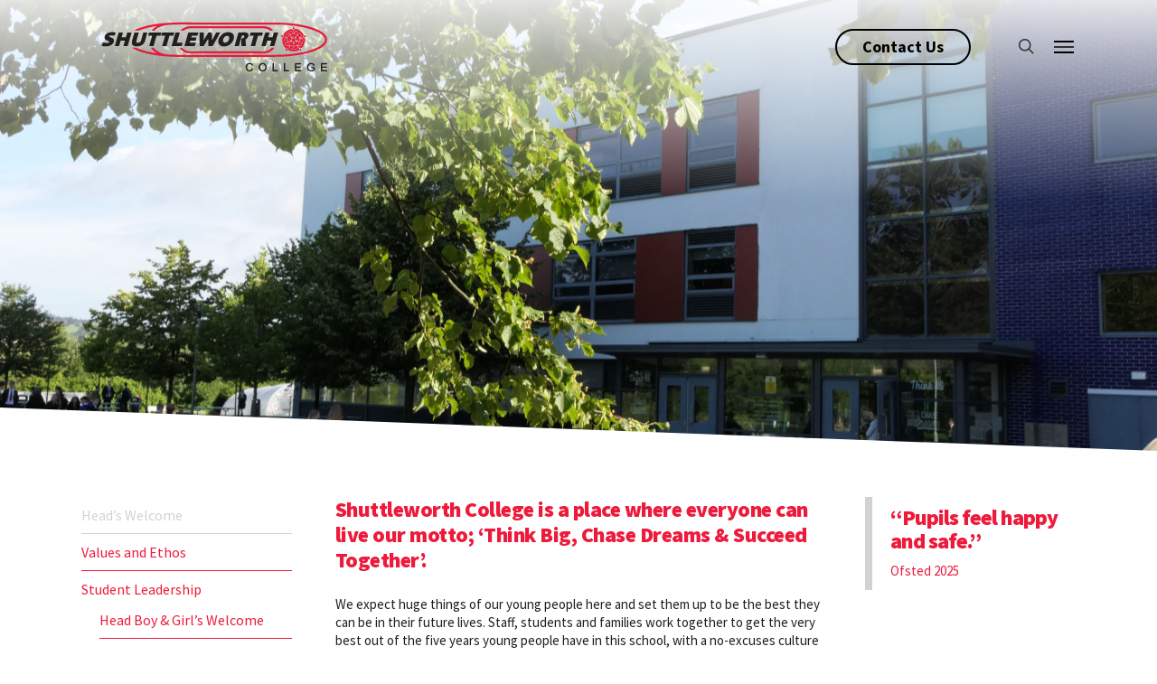

--- FILE ---
content_type: text/html; charset=UTF-8
request_url: http://shuttleworthcollege.org/welcome/
body_size: 14919
content:
<!doctype html>
<html lang="en-GB" class="no-js">
<head>
	<meta charset="UTF-8">
	<meta name="viewport" content="width=device-width, initial-scale=1, maximum-scale=1, user-scalable=0" /><title>Head&#8217;s Welcome &#8211; Shuttleworth College</title>
<meta name='robots' content='max-image-preview:large' />
<link rel='dns-prefetch' href='//fonts.googleapis.com' />
<link rel="alternate" type="application/rss+xml" title="Shuttleworth College &raquo; Feed" href="https://shuttleworthcollege.org/feed/" />
<link rel="alternate" type="application/rss+xml" title="Shuttleworth College &raquo; Comments Feed" href="https://shuttleworthcollege.org/comments/feed/" />
<link rel="alternate" type="text/calendar" title="Shuttleworth College &raquo; iCal Feed" href="https://shuttleworthcollege.org/events/?ical=1" />
<script type="text/javascript">
/* <![CDATA[ */
window._wpemojiSettings = {"baseUrl":"https:\/\/s.w.org\/images\/core\/emoji\/15.0.3\/72x72\/","ext":".png","svgUrl":"https:\/\/s.w.org\/images\/core\/emoji\/15.0.3\/svg\/","svgExt":".svg","source":{"concatemoji":"http:\/\/shuttleworthcollege.org\/wp-includes\/js\/wp-emoji-release.min.js?ver=6.5.7"}};
/*! This file is auto-generated */
!function(i,n){var o,s,e;function c(e){try{var t={supportTests:e,timestamp:(new Date).valueOf()};sessionStorage.setItem(o,JSON.stringify(t))}catch(e){}}function p(e,t,n){e.clearRect(0,0,e.canvas.width,e.canvas.height),e.fillText(t,0,0);var t=new Uint32Array(e.getImageData(0,0,e.canvas.width,e.canvas.height).data),r=(e.clearRect(0,0,e.canvas.width,e.canvas.height),e.fillText(n,0,0),new Uint32Array(e.getImageData(0,0,e.canvas.width,e.canvas.height).data));return t.every(function(e,t){return e===r[t]})}function u(e,t,n){switch(t){case"flag":return n(e,"\ud83c\udff3\ufe0f\u200d\u26a7\ufe0f","\ud83c\udff3\ufe0f\u200b\u26a7\ufe0f")?!1:!n(e,"\ud83c\uddfa\ud83c\uddf3","\ud83c\uddfa\u200b\ud83c\uddf3")&&!n(e,"\ud83c\udff4\udb40\udc67\udb40\udc62\udb40\udc65\udb40\udc6e\udb40\udc67\udb40\udc7f","\ud83c\udff4\u200b\udb40\udc67\u200b\udb40\udc62\u200b\udb40\udc65\u200b\udb40\udc6e\u200b\udb40\udc67\u200b\udb40\udc7f");case"emoji":return!n(e,"\ud83d\udc26\u200d\u2b1b","\ud83d\udc26\u200b\u2b1b")}return!1}function f(e,t,n){var r="undefined"!=typeof WorkerGlobalScope&&self instanceof WorkerGlobalScope?new OffscreenCanvas(300,150):i.createElement("canvas"),a=r.getContext("2d",{willReadFrequently:!0}),o=(a.textBaseline="top",a.font="600 32px Arial",{});return e.forEach(function(e){o[e]=t(a,e,n)}),o}function t(e){var t=i.createElement("script");t.src=e,t.defer=!0,i.head.appendChild(t)}"undefined"!=typeof Promise&&(o="wpEmojiSettingsSupports",s=["flag","emoji"],n.supports={everything:!0,everythingExceptFlag:!0},e=new Promise(function(e){i.addEventListener("DOMContentLoaded",e,{once:!0})}),new Promise(function(t){var n=function(){try{var e=JSON.parse(sessionStorage.getItem(o));if("object"==typeof e&&"number"==typeof e.timestamp&&(new Date).valueOf()<e.timestamp+604800&&"object"==typeof e.supportTests)return e.supportTests}catch(e){}return null}();if(!n){if("undefined"!=typeof Worker&&"undefined"!=typeof OffscreenCanvas&&"undefined"!=typeof URL&&URL.createObjectURL&&"undefined"!=typeof Blob)try{var e="postMessage("+f.toString()+"("+[JSON.stringify(s),u.toString(),p.toString()].join(",")+"));",r=new Blob([e],{type:"text/javascript"}),a=new Worker(URL.createObjectURL(r),{name:"wpTestEmojiSupports"});return void(a.onmessage=function(e){c(n=e.data),a.terminate(),t(n)})}catch(e){}c(n=f(s,u,p))}t(n)}).then(function(e){for(var t in e)n.supports[t]=e[t],n.supports.everything=n.supports.everything&&n.supports[t],"flag"!==t&&(n.supports.everythingExceptFlag=n.supports.everythingExceptFlag&&n.supports[t]);n.supports.everythingExceptFlag=n.supports.everythingExceptFlag&&!n.supports.flag,n.DOMReady=!1,n.readyCallback=function(){n.DOMReady=!0}}).then(function(){return e}).then(function(){var e;n.supports.everything||(n.readyCallback(),(e=n.source||{}).concatemoji?t(e.concatemoji):e.wpemoji&&e.twemoji&&(t(e.twemoji),t(e.wpemoji)))}))}((window,document),window._wpemojiSettings);
/* ]]> */
</script>
<style id='wp-emoji-styles-inline-css' type='text/css'>

	img.wp-smiley, img.emoji {
		display: inline !important;
		border: none !important;
		box-shadow: none !important;
		height: 1em !important;
		width: 1em !important;
		margin: 0 0.07em !important;
		vertical-align: -0.1em !important;
		background: none !important;
		padding: 0 !important;
	}
</style>
<link rel='stylesheet' id='wp-block-library-css' href='http://shuttleworthcollege.org/wp-includes/css/dist/block-library/style.min.css?ver=6.5.7' type='text/css' media='all' />
<link rel='stylesheet' id='awsm-ead-public-css' href='http://shuttleworthcollege.org/wp-content/plugins/embed-any-document/css/embed-public.min.css?ver=2.7.7' type='text/css' media='all' />
<style id='classic-theme-styles-inline-css' type='text/css'>
/*! This file is auto-generated */
.wp-block-button__link{color:#fff;background-color:#32373c;border-radius:9999px;box-shadow:none;text-decoration:none;padding:calc(.667em + 2px) calc(1.333em + 2px);font-size:1.125em}.wp-block-file__button{background:#32373c;color:#fff;text-decoration:none}
</style>
<style id='global-styles-inline-css' type='text/css'>
body{--wp--preset--color--black: #000000;--wp--preset--color--cyan-bluish-gray: #abb8c3;--wp--preset--color--white: #ffffff;--wp--preset--color--pale-pink: #f78da7;--wp--preset--color--vivid-red: #cf2e2e;--wp--preset--color--luminous-vivid-orange: #ff6900;--wp--preset--color--luminous-vivid-amber: #fcb900;--wp--preset--color--light-green-cyan: #7bdcb5;--wp--preset--color--vivid-green-cyan: #00d084;--wp--preset--color--pale-cyan-blue: #8ed1fc;--wp--preset--color--vivid-cyan-blue: #0693e3;--wp--preset--color--vivid-purple: #9b51e0;--wp--preset--gradient--vivid-cyan-blue-to-vivid-purple: linear-gradient(135deg,rgba(6,147,227,1) 0%,rgb(155,81,224) 100%);--wp--preset--gradient--light-green-cyan-to-vivid-green-cyan: linear-gradient(135deg,rgb(122,220,180) 0%,rgb(0,208,130) 100%);--wp--preset--gradient--luminous-vivid-amber-to-luminous-vivid-orange: linear-gradient(135deg,rgba(252,185,0,1) 0%,rgba(255,105,0,1) 100%);--wp--preset--gradient--luminous-vivid-orange-to-vivid-red: linear-gradient(135deg,rgba(255,105,0,1) 0%,rgb(207,46,46) 100%);--wp--preset--gradient--very-light-gray-to-cyan-bluish-gray: linear-gradient(135deg,rgb(238,238,238) 0%,rgb(169,184,195) 100%);--wp--preset--gradient--cool-to-warm-spectrum: linear-gradient(135deg,rgb(74,234,220) 0%,rgb(151,120,209) 20%,rgb(207,42,186) 40%,rgb(238,44,130) 60%,rgb(251,105,98) 80%,rgb(254,248,76) 100%);--wp--preset--gradient--blush-light-purple: linear-gradient(135deg,rgb(255,206,236) 0%,rgb(152,150,240) 100%);--wp--preset--gradient--blush-bordeaux: linear-gradient(135deg,rgb(254,205,165) 0%,rgb(254,45,45) 50%,rgb(107,0,62) 100%);--wp--preset--gradient--luminous-dusk: linear-gradient(135deg,rgb(255,203,112) 0%,rgb(199,81,192) 50%,rgb(65,88,208) 100%);--wp--preset--gradient--pale-ocean: linear-gradient(135deg,rgb(255,245,203) 0%,rgb(182,227,212) 50%,rgb(51,167,181) 100%);--wp--preset--gradient--electric-grass: linear-gradient(135deg,rgb(202,248,128) 0%,rgb(113,206,126) 100%);--wp--preset--gradient--midnight: linear-gradient(135deg,rgb(2,3,129) 0%,rgb(40,116,252) 100%);--wp--preset--font-size--small: 13px;--wp--preset--font-size--medium: 20px;--wp--preset--font-size--large: 36px;--wp--preset--font-size--x-large: 42px;--wp--preset--spacing--20: 0.44rem;--wp--preset--spacing--30: 0.67rem;--wp--preset--spacing--40: 1rem;--wp--preset--spacing--50: 1.5rem;--wp--preset--spacing--60: 2.25rem;--wp--preset--spacing--70: 3.38rem;--wp--preset--spacing--80: 5.06rem;--wp--preset--shadow--natural: 6px 6px 9px rgba(0, 0, 0, 0.2);--wp--preset--shadow--deep: 12px 12px 50px rgba(0, 0, 0, 0.4);--wp--preset--shadow--sharp: 6px 6px 0px rgba(0, 0, 0, 0.2);--wp--preset--shadow--outlined: 6px 6px 0px -3px rgba(255, 255, 255, 1), 6px 6px rgba(0, 0, 0, 1);--wp--preset--shadow--crisp: 6px 6px 0px rgba(0, 0, 0, 1);}:where(.is-layout-flex){gap: 0.5em;}:where(.is-layout-grid){gap: 0.5em;}body .is-layout-flex{display: flex;}body .is-layout-flex{flex-wrap: wrap;align-items: center;}body .is-layout-flex > *{margin: 0;}body .is-layout-grid{display: grid;}body .is-layout-grid > *{margin: 0;}:where(.wp-block-columns.is-layout-flex){gap: 2em;}:where(.wp-block-columns.is-layout-grid){gap: 2em;}:where(.wp-block-post-template.is-layout-flex){gap: 1.25em;}:where(.wp-block-post-template.is-layout-grid){gap: 1.25em;}.has-black-color{color: var(--wp--preset--color--black) !important;}.has-cyan-bluish-gray-color{color: var(--wp--preset--color--cyan-bluish-gray) !important;}.has-white-color{color: var(--wp--preset--color--white) !important;}.has-pale-pink-color{color: var(--wp--preset--color--pale-pink) !important;}.has-vivid-red-color{color: var(--wp--preset--color--vivid-red) !important;}.has-luminous-vivid-orange-color{color: var(--wp--preset--color--luminous-vivid-orange) !important;}.has-luminous-vivid-amber-color{color: var(--wp--preset--color--luminous-vivid-amber) !important;}.has-light-green-cyan-color{color: var(--wp--preset--color--light-green-cyan) !important;}.has-vivid-green-cyan-color{color: var(--wp--preset--color--vivid-green-cyan) !important;}.has-pale-cyan-blue-color{color: var(--wp--preset--color--pale-cyan-blue) !important;}.has-vivid-cyan-blue-color{color: var(--wp--preset--color--vivid-cyan-blue) !important;}.has-vivid-purple-color{color: var(--wp--preset--color--vivid-purple) !important;}.has-black-background-color{background-color: var(--wp--preset--color--black) !important;}.has-cyan-bluish-gray-background-color{background-color: var(--wp--preset--color--cyan-bluish-gray) !important;}.has-white-background-color{background-color: var(--wp--preset--color--white) !important;}.has-pale-pink-background-color{background-color: var(--wp--preset--color--pale-pink) !important;}.has-vivid-red-background-color{background-color: var(--wp--preset--color--vivid-red) !important;}.has-luminous-vivid-orange-background-color{background-color: var(--wp--preset--color--luminous-vivid-orange) !important;}.has-luminous-vivid-amber-background-color{background-color: var(--wp--preset--color--luminous-vivid-amber) !important;}.has-light-green-cyan-background-color{background-color: var(--wp--preset--color--light-green-cyan) !important;}.has-vivid-green-cyan-background-color{background-color: var(--wp--preset--color--vivid-green-cyan) !important;}.has-pale-cyan-blue-background-color{background-color: var(--wp--preset--color--pale-cyan-blue) !important;}.has-vivid-cyan-blue-background-color{background-color: var(--wp--preset--color--vivid-cyan-blue) !important;}.has-vivid-purple-background-color{background-color: var(--wp--preset--color--vivid-purple) !important;}.has-black-border-color{border-color: var(--wp--preset--color--black) !important;}.has-cyan-bluish-gray-border-color{border-color: var(--wp--preset--color--cyan-bluish-gray) !important;}.has-white-border-color{border-color: var(--wp--preset--color--white) !important;}.has-pale-pink-border-color{border-color: var(--wp--preset--color--pale-pink) !important;}.has-vivid-red-border-color{border-color: var(--wp--preset--color--vivid-red) !important;}.has-luminous-vivid-orange-border-color{border-color: var(--wp--preset--color--luminous-vivid-orange) !important;}.has-luminous-vivid-amber-border-color{border-color: var(--wp--preset--color--luminous-vivid-amber) !important;}.has-light-green-cyan-border-color{border-color: var(--wp--preset--color--light-green-cyan) !important;}.has-vivid-green-cyan-border-color{border-color: var(--wp--preset--color--vivid-green-cyan) !important;}.has-pale-cyan-blue-border-color{border-color: var(--wp--preset--color--pale-cyan-blue) !important;}.has-vivid-cyan-blue-border-color{border-color: var(--wp--preset--color--vivid-cyan-blue) !important;}.has-vivid-purple-border-color{border-color: var(--wp--preset--color--vivid-purple) !important;}.has-vivid-cyan-blue-to-vivid-purple-gradient-background{background: var(--wp--preset--gradient--vivid-cyan-blue-to-vivid-purple) !important;}.has-light-green-cyan-to-vivid-green-cyan-gradient-background{background: var(--wp--preset--gradient--light-green-cyan-to-vivid-green-cyan) !important;}.has-luminous-vivid-amber-to-luminous-vivid-orange-gradient-background{background: var(--wp--preset--gradient--luminous-vivid-amber-to-luminous-vivid-orange) !important;}.has-luminous-vivid-orange-to-vivid-red-gradient-background{background: var(--wp--preset--gradient--luminous-vivid-orange-to-vivid-red) !important;}.has-very-light-gray-to-cyan-bluish-gray-gradient-background{background: var(--wp--preset--gradient--very-light-gray-to-cyan-bluish-gray) !important;}.has-cool-to-warm-spectrum-gradient-background{background: var(--wp--preset--gradient--cool-to-warm-spectrum) !important;}.has-blush-light-purple-gradient-background{background: var(--wp--preset--gradient--blush-light-purple) !important;}.has-blush-bordeaux-gradient-background{background: var(--wp--preset--gradient--blush-bordeaux) !important;}.has-luminous-dusk-gradient-background{background: var(--wp--preset--gradient--luminous-dusk) !important;}.has-pale-ocean-gradient-background{background: var(--wp--preset--gradient--pale-ocean) !important;}.has-electric-grass-gradient-background{background: var(--wp--preset--gradient--electric-grass) !important;}.has-midnight-gradient-background{background: var(--wp--preset--gradient--midnight) !important;}.has-small-font-size{font-size: var(--wp--preset--font-size--small) !important;}.has-medium-font-size{font-size: var(--wp--preset--font-size--medium) !important;}.has-large-font-size{font-size: var(--wp--preset--font-size--large) !important;}.has-x-large-font-size{font-size: var(--wp--preset--font-size--x-large) !important;}
.wp-block-navigation a:where(:not(.wp-element-button)){color: inherit;}
:where(.wp-block-post-template.is-layout-flex){gap: 1.25em;}:where(.wp-block-post-template.is-layout-grid){gap: 1.25em;}
:where(.wp-block-columns.is-layout-flex){gap: 2em;}:where(.wp-block-columns.is-layout-grid){gap: 2em;}
.wp-block-pullquote{font-size: 1.5em;line-height: 1.6;}
</style>
<link rel='stylesheet' id='font-awesome-css' href='http://shuttleworthcollege.org/wp-content/themes/salient/css/font-awesome-legacy.min.css?ver=4.7.1' type='text/css' media='all' />
<link rel='stylesheet' id='parent-style-css' href='http://shuttleworthcollege.org/wp-content/themes/salient/style.css?ver=14.0.7' type='text/css' media='all' />
<link rel='stylesheet' id='salient-grid-system-css' href='http://shuttleworthcollege.org/wp-content/themes/salient/css/build/grid-system.css?ver=14.0.7' type='text/css' media='all' />
<link rel='stylesheet' id='main-styles-css' href='http://shuttleworthcollege.org/wp-content/themes/salient/css/build/style.css?ver=14.0.7' type='text/css' media='all' />
<style id='main-styles-inline-css' type='text/css'>
html body[data-header-resize="1"] .container-wrap, html body[data-header-format="left-header"][data-header-resize="0"] .container-wrap, html body[data-header-resize="0"] .container-wrap, body[data-header-format="left-header"][data-header-resize="0"] .container-wrap { padding-top: 0; } .main-content > .row > #breadcrumbs.yoast { padding: 20px 0; }
</style>
<link rel='stylesheet' id='nectar-element-testimonial-css' href='http://shuttleworthcollege.org/wp-content/themes/salient/css/build/elements/element-testimonial.css?ver=14.0.7' type='text/css' media='all' />
<link rel='stylesheet' id='nectar-basic-events-calendar-css' href='http://shuttleworthcollege.org/wp-content/themes/salient/css/build/third-party/events-calendar.css?ver=14.0.7' type='text/css' media='all' />
<link rel='stylesheet' id='nectar_default_font_open_sans-css' href='https://fonts.googleapis.com/css?family=Open+Sans%3A300%2C400%2C600%2C700&#038;subset=latin%2Clatin-ext' type='text/css' media='all' />
<link rel='stylesheet' id='responsive-css' href='http://shuttleworthcollege.org/wp-content/themes/salient/css/build/responsive.css?ver=14.0.7' type='text/css' media='all' />
<link rel='stylesheet' id='skin-original-css' href='http://shuttleworthcollege.org/wp-content/themes/salient/css/build/skin-original.css?ver=14.0.7' type='text/css' media='all' />
<link rel='stylesheet' id='salient-wp-menu-dynamic-css' href='http://shuttleworthcollege.org/wp-content/uploads/salient/menu-dynamic.css?ver=17699' type='text/css' media='all' />
<link rel='stylesheet' id='js_composer_front-css' href='http://shuttleworthcollege.org/wp-content/plugins/js_composer_salient/assets/css/js_composer.min.css?ver=6.7.1' type='text/css' media='all' />
<link rel='stylesheet' id='dynamic-css-css' href='http://shuttleworthcollege.org/wp-content/themes/salient/css/salient-dynamic-styles.css?ver=93429' type='text/css' media='all' />
<style id='dynamic-css-inline-css' type='text/css'>
.no-rgba #header-space{display:none;}@media only screen and (max-width:999px){body #header-space[data-header-mobile-fixed="1"]{display:none;}#header-outer[data-mobile-fixed="false"]{position:absolute;}}@media only screen and (max-width:999px){body:not(.nectar-no-flex-height) #header-space[data-secondary-header-display="full"]:not([data-header-mobile-fixed="false"]){display:block!important;margin-bottom:-86px;}#header-space[data-secondary-header-display="full"][data-header-mobile-fixed="false"]{display:none;}}@media only screen and (min-width:1000px){#header-space{display:none;}.nectar-slider-wrap.first-section,.parallax_slider_outer.first-section,.full-width-content.first-section,.parallax_slider_outer.first-section .swiper-slide .content,.nectar-slider-wrap.first-section .swiper-slide .content,#page-header-bg,.nder-page-header,#page-header-wrap,.full-width-section.first-section{margin-top:0!important;}body #page-header-bg,body #page-header-wrap{height:102px;}body #search-outer{z-index:100000;}}@media only screen and (min-width:1000px){#page-header-wrap.fullscreen-header,#page-header-wrap.fullscreen-header #page-header-bg,html:not(.nectar-box-roll-loaded) .nectar-box-roll > #page-header-bg.fullscreen-header,.nectar_fullscreen_zoom_recent_projects,#nectar_fullscreen_rows:not(.afterLoaded) > div{height:100vh;}.wpb_row.vc_row-o-full-height.top-level,.wpb_row.vc_row-o-full-height.top-level > .col.span_12{min-height:100vh;}#page-header-bg[data-alignment-v="middle"] .span_6 .inner-wrap,#page-header-bg[data-alignment-v="top"] .span_6 .inner-wrap{padding-top:101px;}.nectar-slider-wrap[data-fullscreen="true"]:not(.loaded),.nectar-slider-wrap[data-fullscreen="true"]:not(.loaded) .swiper-container{height:calc(100vh + 2px)!important;}.admin-bar .nectar-slider-wrap[data-fullscreen="true"]:not(.loaded),.admin-bar .nectar-slider-wrap[data-fullscreen="true"]:not(.loaded) .swiper-container{height:calc(100vh - 30px)!important;}}@media only screen and (max-width:999px){#page-header-bg[data-alignment-v="middle"]:not(.fullscreen-header) .span_6 .inner-wrap,#page-header-bg[data-alignment-v="top"] .span_6 .inner-wrap{padding-top:85px;}.vc_row.top-level.full-width-section:not(.full-width-ns) > .span_12,#page-header-bg[data-alignment-v="bottom"] .span_6 .inner-wrap{padding-top:60px;}}@media only screen and (max-width:690px){.vc_row.top-level.full-width-section:not(.full-width-ns) > .span_12{padding-top:85px;}.vc_row.top-level.full-width-content .nectar-recent-posts-single_featured .recent-post-container > .inner-wrap{padding-top:60px;}}@media only screen and (max-width:999px){.full-width-ns .nectar-slider-wrap .swiper-slide[data-y-pos="middle"] .content,.full-width-ns .nectar-slider-wrap .swiper-slide[data-y-pos="top"] .content{padding-top:30px;}}@media only screen and (max-width:999px){.using-mobile-browser #nectar_fullscreen_rows:not(.afterLoaded):not([data-mobile-disable="on"]) > div{height:calc(100vh - 76px);}.using-mobile-browser .wpb_row.vc_row-o-full-height.top-level,.using-mobile-browser .wpb_row.vc_row-o-full-height.top-level > .col.span_12,[data-permanent-transparent="1"].using-mobile-browser .wpb_row.vc_row-o-full-height.top-level,[data-permanent-transparent="1"].using-mobile-browser .wpb_row.vc_row-o-full-height.top-level > .col.span_12{min-height:calc(100vh - 76px);}html:not(.nectar-box-roll-loaded) .nectar-box-roll > #page-header-bg.fullscreen-header,.nectar_fullscreen_zoom_recent_projects,.nectar-slider-wrap[data-fullscreen="true"]:not(.loaded),.nectar-slider-wrap[data-fullscreen="true"]:not(.loaded) .swiper-container,#nectar_fullscreen_rows:not(.afterLoaded):not([data-mobile-disable="on"]) > div{height:calc(100vh - 1px);}.wpb_row.vc_row-o-full-height.top-level,.wpb_row.vc_row-o-full-height.top-level > .col.span_12{min-height:calc(100vh - 1px);}body[data-transparent-header="false"] #ajax-content-wrap.no-scroll{min-height:calc(100vh - 1px);height:calc(100vh - 1px);}}.nectar-shape-divider-wrap{position:absolute;top:auto;bottom:0;left:0;right:0;width:100%;height:150px;z-index:3;transform:translateZ(0);}.post-area.span_9 .nectar-shape-divider-wrap{overflow:hidden;}.nectar-shape-divider-wrap[data-front="true"]{z-index:50;}.nectar-shape-divider-wrap[data-style="waves_opacity"] svg path:first-child{opacity:0.6;}.nectar-shape-divider-wrap[data-style="curve_opacity"] svg path:nth-child(1),.nectar-shape-divider-wrap[data-style="waves_opacity_alt"] svg path:nth-child(1){opacity:0.15;}.nectar-shape-divider-wrap[data-style="curve_opacity"] svg path:nth-child(2),.nectar-shape-divider-wrap[data-style="waves_opacity_alt"] svg path:nth-child(2){opacity:0.3;}.nectar-shape-divider{width:100%;left:0;bottom:-1px;height:100%;position:absolute;}.nectar-shape-divider-wrap.no-color .nectar-shape-divider{fill:#fff;}@media only screen and (max-width:999px){.nectar-shape-divider-wrap:not([data-using-percent-val="true"]) .nectar-shape-divider{height:75%;}.nectar-shape-divider-wrap[data-style="clouds"]:not([data-using-percent-val="true"]) .nectar-shape-divider{height:55%;}}@media only screen and (max-width:690px){.nectar-shape-divider-wrap:not([data-using-percent-val="true"]) .nectar-shape-divider{height:33%;}.nectar-shape-divider-wrap[data-style="clouds"]:not([data-using-percent-val="true"]) .nectar-shape-divider{height:33%;}}#ajax-content-wrap .nectar-shape-divider-wrap[data-height="1"] .nectar-shape-divider,#ajax-content-wrap .nectar-shape-divider-wrap[data-height="1px"] .nectar-shape-divider{height:1px;}.nectar-shape-divider-wrap[data-position="top"]{top:-1px;bottom:auto;}.nectar-shape-divider-wrap[data-position="top"]{transform:rotate(180deg)}.screen-reader-text,.nectar-skip-to-content:not(:focus){border:0;clip:rect(1px,1px,1px,1px);clip-path:inset(50%);height:1px;margin:-1px;overflow:hidden;padding:0;position:absolute!important;width:1px;word-wrap:normal!important;}
</style>
<link rel='stylesheet' id='salient-child-style-css' href='http://shuttleworthcollege.org/wp-content/themes/salient-child/style.css?ver=14.0.7' type='text/css' media='all' />
<link rel='stylesheet' id='__EPYT__style-css' href='http://shuttleworthcollege.org/wp-content/plugins/youtube-embed-plus/styles/ytprefs.min.css?ver=14.2.3' type='text/css' media='all' />
<style id='__EPYT__style-inline-css' type='text/css'>

                .epyt-gallery-thumb {
                        width: 33.333%;
                }
                
</style>
<link rel='stylesheet' id='redux-google-fonts-salient_redux-css' href='http://fonts.googleapis.com/css?family=Source+Sans+Pro%3A700%2C900%2C400&#038;ver=1657627296' type='text/css' media='all' />
<script type="text/javascript" src="http://shuttleworthcollege.org/wp-includes/js/jquery/jquery.min.js?ver=3.7.1" id="jquery-core-js"></script>
<script type="text/javascript" src="http://shuttleworthcollege.org/wp-includes/js/jquery/jquery-migrate.min.js?ver=3.4.1" id="jquery-migrate-js"></script>
<script type="text/javascript" id="__ytprefs__-js-extra">
/* <![CDATA[ */
var _EPYT_ = {"ajaxurl":"https:\/\/shuttleworthcollege.org\/wp-admin\/admin-ajax.php","security":"9db94719ad","gallery_scrolloffset":"20","eppathtoscripts":"http:\/\/shuttleworthcollege.org\/wp-content\/plugins\/youtube-embed-plus\/scripts\/","eppath":"http:\/\/shuttleworthcollege.org\/wp-content\/plugins\/youtube-embed-plus\/","epresponsiveselector":"[\"iframe.__youtube_prefs_widget__\"]","epdovol":"1","version":"14.2.3","evselector":"iframe.__youtube_prefs__[src], iframe[src*=\"youtube.com\/embed\/\"], iframe[src*=\"youtube-nocookie.com\/embed\/\"]","ajax_compat":"","maxres_facade":"eager","ytapi_load":"light","pause_others":"","stopMobileBuffer":"1","facade_mode":"","not_live_on_channel":""};
/* ]]> */
</script>
<script type="text/javascript" src="http://shuttleworthcollege.org/wp-content/plugins/youtube-embed-plus/scripts/ytprefs.min.js?ver=14.2.3" id="__ytprefs__-js"></script>
<link rel="https://api.w.org/" href="https://shuttleworthcollege.org/wp-json/" /><link rel="alternate" type="application/json" href="https://shuttleworthcollege.org/wp-json/wp/v2/pages/141" /><link rel="EditURI" type="application/rsd+xml" title="RSD" href="https://shuttleworthcollege.org/xmlrpc.php?rsd" />
<meta name="generator" content="WordPress 6.5.7" />
<link rel="canonical" href="https://shuttleworthcollege.org/welcome/" />
<link rel='shortlink' href='https://shuttleworthcollege.org/?p=141' />
<link rel="alternate" type="application/json+oembed" href="https://shuttleworthcollege.org/wp-json/oembed/1.0/embed?url=https%3A%2F%2Fshuttleworthcollege.org%2Fwelcome%2F" />
<link rel="alternate" type="text/xml+oembed" href="https://shuttleworthcollege.org/wp-json/oembed/1.0/embed?url=https%3A%2F%2Fshuttleworthcollege.org%2Fwelcome%2F&#038;format=xml" />
<meta name="tec-api-version" content="v1"><meta name="tec-api-origin" content="https://shuttleworthcollege.org"><link rel="alternate" href="https://shuttleworthcollege.org/wp-json/tribe/events/v1/" /><script type="text/javascript"> var root = document.getElementsByTagName( "html" )[0]; root.setAttribute( "class", "js" ); </script><!-- Global site tag (gtag.js) - Google Analytics -->
<script async src="https://www.googletagmanager.com/gtag/js?id=UA-7095811-56"></script>
<script>
  window.dataLayer = window.dataLayer || [];
  function gtag(){dataLayer.push(arguments);}
  gtag('js', new Date());

  gtag('config', 'UA-7095811-56');
</script>
<meta name="generator" content="Powered by WPBakery Page Builder - drag and drop page builder for WordPress."/>
<link rel="icon" href="https://shuttleworthcollege.org/wp-content/uploads/Favicon-100x100.png" sizes="32x32" />
<link rel="icon" href="https://shuttleworthcollege.org/wp-content/uploads/Favicon.png" sizes="192x192" />
<link rel="apple-touch-icon" href="https://shuttleworthcollege.org/wp-content/uploads/Favicon.png" />
<meta name="msapplication-TileImage" content="https://shuttleworthcollege.org/wp-content/uploads/Favicon.png" />
<noscript><style> .wpb_animate_when_almost_visible { opacity: 1; }</style></noscript></head><body class="page-template-default page page-id-141 page-parent tribe-no-js original wpb-js-composer js-comp-ver-6.7.1 vc_responsive" data-footer-reveal="false" data-footer-reveal-shadow="none" data-header-format="default" data-body-border="off" data-boxed-style="" data-header-breakpoint="1000" data-dropdown-style="minimal" data-cae="easeOutCubic" data-cad="750" data-megamenu-width="contained" data-aie="none" data-ls="fancybox" data-apte="standard" data-hhun="0" data-fancy-form-rcs="default" data-form-style="default" data-form-submit="regular" data-is="minimal" data-button-style="rounded" data-user-account-button="false" data-flex-cols="true" data-col-gap="default" data-header-inherit-rc="false" data-header-search="true" data-animated-anchors="true" data-ajax-transitions="false" data-full-width-header="false" data-slide-out-widget-area="true" data-slide-out-widget-area-style="slide-out-from-right" data-user-set-ocm="1" data-loading-animation="none" data-bg-header="true" data-responsive="1" data-ext-responsive="true" data-ext-padding="90" data-header-resize="0" data-header-color="custom" data-cart="false" data-remove-m-parallax="" data-remove-m-video-bgs="" data-m-animate="0" data-force-header-trans-color="light" data-smooth-scrolling="0" data-permanent-transparent="false" >
	
	<script type="text/javascript">
	 (function(window, document) {

		 if(navigator.userAgent.match(/(Android|iPod|iPhone|iPad|BlackBerry|IEMobile|Opera Mini)/)) {
			 document.body.className += " using-mobile-browser mobile ";
		 }

		 if( !("ontouchstart" in window) ) {

			 var body = document.querySelector("body");
			 var winW = window.innerWidth;
			 var bodyW = body.clientWidth;

			 if (winW > bodyW + 4) {
				 body.setAttribute("style", "--scroll-bar-w: " + (winW - bodyW - 4) + "px");
			 } else {
				 body.setAttribute("style", "--scroll-bar-w: 0px");
			 }
		 }

	 })(window, document);
   </script><a href="#ajax-content-wrap" class="nectar-skip-to-content">Skip to main content</a>	
	<div id="header-space"  data-header-mobile-fixed='1'></div> 
	
		<div id="header-outer" data-has-menu="true" data-has-buttons="yes" data-header-button_style="default" data-using-pr-menu="false" data-mobile-fixed="1" data-ptnm="false" data-lhe="default" data-user-set-bg="#ffffff" data-format="default" data-permanent-transparent="false" data-megamenu-rt="0" data-remove-fixed="0" data-header-resize="0" data-cart="false" data-transparency-option="" data-box-shadow="none" data-shrink-num="6" data-using-secondary="0" data-using-logo="1" data-logo-height="100" data-m-logo-height="60" data-padding="1" data-full-width="false" data-condense="false" data-transparent-header="true" data-transparent-shadow-helper="false" data-remove-border="true" class="transparent">
		
<div id="search-outer" class="nectar">
	<div id="search">
		<div class="container">
			 <div id="search-box">
				 <div class="inner-wrap">
					 <div class="col span_12">
						  <form role="search" action="https://shuttleworthcollege.org/" method="GET">
															<input type="text" name="s"  value="Start Typing..." aria-label="Search" data-placeholder="Start Typing..." />
							
						
												</form>
					</div><!--/span_12-->
				</div><!--/inner-wrap-->
			 </div><!--/search-box-->
			 <div id="close"><a href="#"><span class="screen-reader-text">Close Search</span>
				<span class="icon-salient-x" aria-hidden="true"></span>				 </a></div>
		 </div><!--/container-->
	</div><!--/search-->
</div><!--/search-outer-->

<header id="top">
	<div class="container">
		<div class="row">
			<div class="col span_3">
								<a id="logo" href="https://shuttleworthcollege.org" data-supplied-ml-starting-dark="false" data-supplied-ml-starting="false" data-supplied-ml="false" >
					<img class="stnd skip-lazy default-logo" width="295" height="100" alt="Shuttleworth College" src="https://shuttleworthcollege.org/wp-content/uploads/Logo-1.png" srcset="https://shuttleworthcollege.org/wp-content/uploads/Logo-1.png 1x, https://shuttleworthcollege.org/wp-content/uploads/Logo-Retina-1.png 2x" /><img class="starting-logo skip-lazy default-logo" width="295" height="100" alt="Shuttleworth College" src="https://shuttleworthcollege.org/wp-content/uploads/Logo-1.png" srcset="https://shuttleworthcollege.org/wp-content/uploads/Logo-1.png 1x, https://shuttleworthcollege.org/wp-content/uploads/Logo-Retina-1.png 2x" /><img class="starting-logo dark-version skip-lazy default-logo" width="295" height="100" alt="Shuttleworth College" src="https://shuttleworthcollege.org/wp-content/uploads/Logo-1.png" srcset="https://shuttleworthcollege.org/wp-content/uploads/Logo-1.png 1x, https://shuttleworthcollege.org/wp-content/uploads/Logo-Retina-1.png 2x" />				</a>
							</div><!--/span_3-->

			<div class="col span_9 col_last">
									<div class="nectar-mobile-only mobile-header"><div class="inner"></div></div>
									<a class="mobile-search" href="#searchbox"><span class="nectar-icon icon-salient-search" aria-hidden="true"></span><span class="screen-reader-text">search</span></a>
														<div class="slide-out-widget-area-toggle mobile-icon slide-out-from-right" data-custom-color="false" data-icon-animation="simple-transform">
						<div> <a href="#sidewidgetarea" aria-label="Navigation Menu" aria-expanded="false" class="closed">
							<span class="screen-reader-text">Menu</span><span aria-hidden="true"> <i class="lines-button x2"> <i class="lines"></i> </i> </span>
						</a></div>
					</div>
				
									<nav>
													<ul class="sf-menu">
								<li id="menu-item-733" class="menu-item menu-item-type-post_type menu-item-object-page button_bordered menu-item-733"><a href="https://shuttleworthcollege.org/contact/"><span class="menu-title-text">Contact Us</span></a></li>
							</ul>
													<ul class="buttons sf-menu" data-user-set-ocm="1">

								<li id="search-btn"><div><a href="#searchbox"><span class="icon-salient-search" aria-hidden="true"></span><span class="screen-reader-text">search</span></a></div> </li><li class="slide-out-widget-area-toggle" data-icon-animation="simple-transform" data-custom-color="false"><div> <a href="#sidewidgetarea" aria-label="Navigation Menu" aria-expanded="false" class="closed"> <span class="screen-reader-text">Menu</span><span aria-hidden="true"> <i class="lines-button x2"> <i class="lines"></i> </i> </span> </a> </div></li>
							</ul>
						
					</nav>

					
				</div><!--/span_9-->

				
			</div><!--/row-->
					</div><!--/container-->
	</header>		
	</div>
		<div id="ajax-content-wrap">
<div id="page-header-wrap" data-animate-in-effect="none" data-midnight="light" class="" style="height: 500px;"><div id="page-header-bg" class="not-loaded " data-padding-amt="normal" data-animate-in-effect="none" data-midnight="light" data-text-effect="none" data-bg-pos="center" data-alignment="center" data-alignment-v="middle" data-parallax="0" data-height="500"  style="background-color: #000; height:500px;">					<div class="page-header-bg-image-wrap" id="nectar-page-header-p-wrap" data-parallax-speed="fast">
						<div class="page-header-bg-image" style="background-image: url(https://shuttleworthcollege.org/wp-content/uploads/P1024322-1-scaled.jpg);"></div>
					</div> 
				<div class="container">
			<div class="row">
				<div class="col span_6 empty-title">
					<div class="inner-wrap">
												<span class="subheader"></span>
					</div>

										</div>
				</div>

				


			</div>
</div>

</div><div class="container-wrap">
	<div class="container main-content">
		<div class="row">
			
		<div id="fws_697415e0c790e"  data-column-margin="default" data-midnight="dark"  class="wpb_row vc_row-fluid vc_row full-width-section"  style="padding-top: 0px; padding-bottom: 0px; "><div class="row-bg-wrap" data-bg-animation="none" data-bg-overlay="false"><div class="inner-wrap"><div class="row-bg viewport-desktop"  style=""></div></div></div><div class="nectar-shape-divider-wrap " style=" height:50px;"  data-height="50" data-front="" data-style="tilt" data-position="bottom" ><svg class="nectar-shape-divider" aria-hidden="true" fill="#ffffff" xmlns="http://www.w3.org/2000/svg" viewBox="0 0 100 10" preserveAspectRatio="none"> <polygon points="104 10 0 0 0 10"></polygon> </svg></div><div class="row_col_wrap_12 col span_12 dark left">
	<div  class="vc_col-sm-12 wpb_column column_container vc_column_container col no-extra-padding inherit_tablet inherit_phone "  data-padding-pos="all" data-has-bg-color="false" data-bg-color="" data-bg-opacity="1" data-animation="" data-delay="0" >
		<div class="vc_column-inner" >
			<div class="wpb_wrapper">
				
			</div> 
		</div>
	</div> 
</div></div>
		<div id="fws_697415e0c8014"  data-column-margin="default" data-midnight="dark"  class="wpb_row vc_row-fluid vc_row full-width-section"  style="padding-top: 50px; padding-bottom: 50px; "><div class="row-bg-wrap" data-bg-animation="none" data-bg-overlay="false"><div class="inner-wrap"><div class="row-bg viewport-desktop"  style=""></div></div></div><div class="row_col_wrap_12 col span_12 dark left">
	<div  class="vc_col-sm-3 wpb_column column_container vc_column_container col no-extra-padding inherit_tablet inherit_phone "  data-padding-pos="all" data-has-bg-color="false" data-bg-color="" data-bg-opacity="1" data-animation="" data-delay="0" >
		<div class="vc_column-inner" >
			<div class="wpb_wrapper">
				<div  class="vc_wp_custommenu wpb_content_element"><div class="widget widget_nav_menu"><div class="menu-left-nav-different-container"><ul id="menu-left-nav-different" class="menu"><li id="menu-item-155" class="menu-item menu-item-type-post_type menu-item-object-page current-menu-item page_item page-item-141 current_page_item menu-item-155"><a href="https://shuttleworthcollege.org/welcome/" aria-current="page">Head’s Welcome</a></li>
<li id="menu-item-304" class="menu-item menu-item-type-post_type menu-item-object-page menu-item-304"><a href="https://shuttleworthcollege.org/welcome/values/">Values and Ethos</a></li>
<li id="menu-item-302" class="menu-item menu-item-type-post_type menu-item-object-page menu-item-has-children menu-item-302"><a href="https://shuttleworthcollege.org/welcome/student-leadership/">Student Leadership</a>
<ul class="sub-menu">
	<li id="menu-item-303" class="menu-item menu-item-type-post_type menu-item-object-page menu-item-303"><a href="https://shuttleworthcollege.org/welcome/student-leadership/head-pupils/">Head Boy &#038; Girl’s Welcome</a></li>
	<li id="menu-item-300" class="menu-item menu-item-type-post_type menu-item-object-page menu-item-300"><a href="https://shuttleworthcollege.org/welcome/student-leadership/college-council/">College Council</a></li>
	<li id="menu-item-301" class="menu-item menu-item-type-post_type menu-item-object-page menu-item-301"><a href="https://shuttleworthcollege.org/welcome/student-leadership/prefects/">Prefects and Ambassadors</a></li>
</ul>
</li>
<li id="menu-item-2484" class="menu-item menu-item-type-post_type menu-item-object-page menu-item-has-children menu-item-2484"><a href="https://shuttleworthcollege.org/welcome/transition/">Transition</a>
<ul class="sub-menu">
	<li id="menu-item-9946" class="menu-item menu-item-type-post_type menu-item-object-page menu-item-9946"><a href="https://shuttleworthcollege.org/?page_id=9741">Open Evening 2024</a></li>
</ul>
</li>
<li id="menu-item-293" class="menu-item menu-item-type-post_type menu-item-object-page menu-item-293"><a href="https://shuttleworthcollege.org/welcome/send/">SEND</a></li>
<li id="menu-item-292" class="menu-item menu-item-type-post_type menu-item-object-page menu-item-292"><a href="https://shuttleworthcollege.org/welcome/governors/">Governors</a></li>
<li id="menu-item-309" class="menu-item menu-item-type-post_type menu-item-object-page menu-item-309"><a href="https://shuttleworthcollege.org/welcome/staff/">Staff</a></li>
<li id="menu-item-316" class="menu-item menu-item-type-post_type menu-item-object-page menu-item-316"><a href="https://shuttleworthcollege.org/welcome/literacy-numeracy/">Literacy and Numeracy</a></li>
<li id="menu-item-326" class="menu-item menu-item-type-post_type menu-item-object-page menu-item-326"><a href="https://shuttleworthcollege.org/welcome/pastoral-care/">Pastoral Care</a></li>
<li id="menu-item-1282" class="menu-item menu-item-type-post_type menu-item-object-page menu-item-1282"><a href="https://shuttleworthcollege.org/welcome/nurture/">Nurture</a></li>
</ul></div></div></div>
			</div> 
		</div>
	</div> 

	<div  class="vc_col-sm-6 wpb_column column_container vc_column_container col no-extra-padding inherit_tablet inherit_phone "  data-padding-pos="all" data-has-bg-color="false" data-bg-color="" data-bg-opacity="1" data-animation="" data-delay="0" >
		<div class="vc_column-inner" >
			<div class="wpb_wrapper">
				
<div class="wpb_text_column wpb_content_element " >
	<div class="wpb_wrapper">
		<h3>Shuttleworth College is a place where everyone can live our motto; ‘Think Big, Chase Dreams &amp; Succeed Together&#8217;.</h3>
<p>We expect huge things of our young people here and set them up to be the best they can be in their future lives. Staff, students and families work together to get the very best out of the five years young people have in this school, with a no-excuses culture where everyone is expected to give their best every day!</p>
<p>Families, visitors, and Ofsted alike comment on the calm and purposeful atmosphere in the college as well as how much pride our young people take in their appearance. Ofsted described the school as a ‘haven’ and our young people as ‘confident, friendly and courteous.’</p>
<p>We pride ourselves on running a school which is inclusive of the whole community in Burnley. Our young people go on to a whole range of experiences from Oxford/Cambridge, to apprenticeships in local businesses, to training abroad. We have a curriculum designed to meet the needs of, as well as challenge, all learners, regardless of ability.</p>
<p>I truly believe Shuttleworth is a fantastic place to learn and to work. If you would like to find out more about us or have a tour of the college please do not hesitate to contact us.</p>
<p><strong><img fetchpriority="high" decoding="async" class="aligncenter wp-image-8897 size-large" src="https://shuttleworthcollege.org/wp-content/uploads/Untitled-design-14-1024x724.png" alt="" width="1024" height="724" srcset="https://shuttleworthcollege.org/wp-content/uploads/Untitled-design-14-1024x724.png 1024w, https://shuttleworthcollege.org/wp-content/uploads/Untitled-design-14-300x212.png 300w, https://shuttleworthcollege.org/wp-content/uploads/Untitled-design-14-768x543.png 768w, https://shuttleworthcollege.org/wp-content/uploads/Untitled-design-14-1536x1086.png 1536w, https://shuttleworthcollege.org/wp-content/uploads/Untitled-design-14.png 2000w" sizes="(max-width: 1024px) 100vw, 1024px" /></strong></p>
<p><strong>Mrs. Ruth England</strong><br />
Head Teacher</p>
	</div>
</div>




			</div> 
		</div>
	</div> 

	<div  class="vc_col-sm-3 wpb_column column_container vc_column_container col no-extra-padding inherit_tablet inherit_phone "  data-padding-pos="all" data-has-bg-color="false" data-bg-color="" data-bg-opacity="1" data-animation="" data-delay="0" >
		<div class="vc_column-inner" >
			<div class="wpb_wrapper">
				<blockquote class="nectar_single_testimonial" data-color="" data-style="basic"><div class="inner"> <p>&#8220;Pupils feel happy and safe.&#8221; </p><span class="wrap"><span>Ofsted 2025</span></span></div></blockquote>
			</div> 
		</div>
	</div> 
</div></div>
		<div id="fws_697415e0d099b"  data-column-margin="default" data-midnight="light"  class="wpb_row vc_row-fluid vc_row full-width-section vc_row-o-equal-height vc_row-flex vc_row-o-content-middle parallax_section"  style="padding-top: 250px; padding-bottom: 175px; "><div class="row-bg-wrap" data-bg-animation="none" data-bg-overlay="false"><div class="inner-wrap using-image"><div class="row-bg viewport-desktop using-image" data-parallax-speed="fast" style="background-image: url(https://shuttleworthcollege.org/wp-content/uploads/Slider-Red-0195.jpg); background-position: left top; background-repeat: no-repeat; "></div></div></div><div class="nectar-shape-divider-wrap " style=" height:50px;"  data-height="50" data-front="" data-style="tilt_alt" data-position="top" ><svg class="nectar-shape-divider" aria-hidden="true" fill="#ffffff" xmlns="http://www.w3.org/2000/svg" viewBox="0 0 100 10" preserveAspectRatio="none"> <polygon points="100 10 100 0 -4 10"></polygon> </svg></div><div class="row_col_wrap_12 col span_12 light left">
	<div  class="vc_col-sm-3 wpb_column column_container vc_column_container col no-extra-padding inherit_tablet inherit_phone "  data-padding-pos="all" data-has-bg-color="false" data-bg-color="" data-bg-opacity="1" data-animation="" data-delay="0" >
		<div class="vc_column-inner" >
			<div class="wpb_wrapper">
				
<div class="wpb_text_column wpb_content_element " >
	<div class="wpb_wrapper">
		<h3>Find out more:</h3>
	</div>
</div>




			</div> 
		</div>
	</div> 

	<div  class="vc_col-sm-3 wpb_column column_container vc_column_container col no-extra-padding inherit_tablet inherit_phone "  data-padding-pos="all" data-has-bg-color="false" data-bg-color="" data-bg-opacity="1" data-animation="" data-delay="0" >
		<div class="vc_column-inner" >
			<div class="wpb_wrapper">
				<a class="nectar-button large see-through accent-color"  style=""  href="https://shuttleworthcollege.org/welcome/values/" data-color-override="false" data-hover-color-override="false" data-hover-text-color-override="#fff"><span>Our Vision &gt;</span></a>
			</div> 
		</div>
	</div> 

	<div  class="vc_col-sm-3 wpb_column column_container vc_column_container col no-extra-padding inherit_tablet inherit_phone "  data-padding-pos="all" data-has-bg-color="false" data-bg-color="" data-bg-opacity="1" data-animation="" data-delay="0" >
		<div class="vc_column-inner" >
			<div class="wpb_wrapper">
				<a class="nectar-button large see-through accent-color"  style=""  href="https://shuttleworthcollege.org/news/" data-color-override="false" data-hover-color-override="false" data-hover-text-color-override="#fff"><span>Latest News &gt;</span></a>
			</div> 
		</div>
	</div> 

	<div  class="vc_col-sm-3 wpb_column column_container vc_column_container col no-extra-padding inherit_tablet inherit_phone "  data-padding-pos="all" data-has-bg-color="false" data-bg-color="" data-bg-opacity="1" data-animation="" data-delay="0" >
		<div class="vc_column-inner" >
			<div class="wpb_wrapper">
				<a class="nectar-button large see-through accent-color"  style=""  href="https://shuttleworthcollege.org/contact/" data-color-override="false" data-hover-color-override="false" data-hover-text-color-override="#fff"><span>Contact us &gt;</span></a>
			</div> 
		</div>
	</div> 
</div></div>
		</div>
	</div>
	</div>

<div id="footer-outer" data-midnight="light" data-cols="1" data-custom-color="true" data-disable-copyright="false" data-matching-section-color="true" data-copyright-line="false" data-using-bg-img="false" data-bg-img-overlay="1.0" data-full-width="false" data-using-widget-area="true" data-link-hover="default">
	
		
	<div id="footer-widgets" data-has-widgets="true" data-cols="1">
		
		<div class="container">
			
						
			<div class="row">
				
								
				<div class="col span_12">
					<div id="media_image-2" class="widget widget_media_image"><img width="1077" height="205" src="https://shuttleworthcollege.org/wp-content/uploads/Footer.png" class="image wp-image-108  attachment-full size-full" alt="" style="max-width: 100%; height: auto;" decoding="async" loading="lazy" srcset="https://shuttleworthcollege.org/wp-content/uploads/Footer.png 1077w, https://shuttleworthcollege.org/wp-content/uploads/Footer-300x57.png 300w, https://shuttleworthcollege.org/wp-content/uploads/Footer-768x146.png 768w, https://shuttleworthcollege.org/wp-content/uploads/Footer-1024x195.png 1024w" sizes="(max-width: 1077px) 100vw, 1077px" /></div>					</div>
					
											
						
													
															
							</div>
													</div><!--/container-->
					</div><!--/footer-widgets-->
					
					
  <div class="row" id="copyright" data-layout="centered">
	
	<div class="container">
	   
			   
	  <div class="col span_7 col_last">
      <ul class="social">
              </ul>
	  </div><!--/span_7-->
    
	  		<div class="col span_5">
			<div id="text-2" class="widget widget_text">			<div class="textwidget"><p>Shuttleworth College, Burnley Road, Padiham, Lancashire, BB12 8ST | 01282 682300 | <a href="mailto:admin@shuttleworth.lancs.sch.uk">admin@shuttleworth.lancs.sch.uk</a><br />
Copyright © 2022<br />
<a href="https://shuttleworthcollege.org/privacy-notices/">Website Privacy Notice 2022</a></p>
<p><a href="https://shuttleworthcollege.org/paper-copies/">Do you require this website in an alternative format?</a></p>
</div>
		</div><p></p>		</div><!--/span_5-->
			
	</div><!--/container-->
  </div><!--/row-->
		
</div><!--/footer-outer-->


	<div id="slide-out-widget-area-bg" class="slide-out-from-right dark">
				</div>

		<div id="slide-out-widget-area" class="slide-out-from-right" data-dropdown-func="separate-dropdown-parent-link" data-back-txt="Back">

			
			<div class="inner" data-prepend-menu-mobile="false">

				<a class="slide_out_area_close" href="#"><span class="screen-reader-text">Close Menu</span>
					<span class="icon-salient-x icon-default-style"></span>				</a>


									<div class="off-canvas-menu-container" role="navigation">
						<ul class="menu">
							<li id="menu-item-14" class="menu-item menu-item-type-post_type menu-item-object-page menu-item-home menu-item-14"><a href="https://shuttleworthcollege.org/">Home</a></li>
<li id="menu-item-186" class="menu-item menu-item-type-post_type menu-item-object-page current-menu-item page_item page-item-141 current_page_item current-menu-ancestor current-menu-parent current_page_parent current_page_ancestor menu-item-has-children menu-item-186"><a href="https://shuttleworthcollege.org/welcome/" aria-current="page">What makes us different</a>
<ul class="sub-menu">
	<li id="menu-item-187" class="menu-item menu-item-type-post_type menu-item-object-page current-menu-item page_item page-item-141 current_page_item menu-item-187"><a href="https://shuttleworthcollege.org/welcome/" aria-current="page">Head’s Welcome</a></li>
	<li id="menu-item-248" class="menu-item menu-item-type-post_type menu-item-object-page menu-item-248"><a href="https://shuttleworthcollege.org/welcome/values/">Values and Ethos</a></li>
	<li id="menu-item-246" class="menu-item menu-item-type-post_type menu-item-object-page menu-item-has-children menu-item-246"><a href="https://shuttleworthcollege.org/welcome/student-leadership/">Student Leadership</a>
	<ul class="sub-menu">
		<li id="menu-item-247" class="menu-item menu-item-type-post_type menu-item-object-page menu-item-247"><a href="https://shuttleworthcollege.org/welcome/student-leadership/head-pupils/">Head Boy &#038; Girl’s Welcome</a></li>
		<li id="menu-item-252" class="menu-item menu-item-type-post_type menu-item-object-page menu-item-252"><a href="https://shuttleworthcollege.org/welcome/student-leadership/college-council/">College Council</a></li>
		<li id="menu-item-245" class="menu-item menu-item-type-post_type menu-item-object-page menu-item-245"><a href="https://shuttleworthcollege.org/welcome/student-leadership/prefects/">Prefects and Ambassadors</a></li>
	</ul>
</li>
	<li id="menu-item-2483" class="menu-item menu-item-type-post_type menu-item-object-page menu-item-has-children menu-item-2483"><a href="https://shuttleworthcollege.org/welcome/transition/">Transition</a>
	<ul class="sub-menu">
		<li id="menu-item-9945" class="menu-item menu-item-type-post_type menu-item-object-page menu-item-9945"><a href="https://shuttleworthcollege.org/?page_id=9741">Open Evening 2024</a></li>
	</ul>
</li>
	<li id="menu-item-291" class="menu-item menu-item-type-post_type menu-item-object-page menu-item-291"><a href="https://shuttleworthcollege.org/welcome/send/">SEND</a></li>
	<li id="menu-item-290" class="menu-item menu-item-type-post_type menu-item-object-page menu-item-290"><a href="https://shuttleworthcollege.org/welcome/governors/">Governors</a></li>
	<li id="menu-item-310" class="menu-item menu-item-type-post_type menu-item-object-page menu-item-310"><a href="https://shuttleworthcollege.org/welcome/staff/">Staff</a></li>
	<li id="menu-item-315" class="menu-item menu-item-type-post_type menu-item-object-page menu-item-315"><a href="https://shuttleworthcollege.org/welcome/literacy-numeracy/">Literacy and Numeracy</a></li>
	<li id="menu-item-327" class="menu-item menu-item-type-post_type menu-item-object-page menu-item-327"><a href="https://shuttleworthcollege.org/welcome/pastoral-care/">Pastoral Care</a></li>
	<li id="menu-item-1281" class="menu-item menu-item-type-post_type menu-item-object-page menu-item-1281"><a href="https://shuttleworthcollege.org/welcome/nurture/">Nurture</a></li>
</ul>
</li>
<li id="menu-item-332" class="menu-item menu-item-type-post_type menu-item-object-page menu-item-has-children menu-item-332"><a href="https://shuttleworthcollege.org/curriculum/">Learning</a>
<ul class="sub-menu">
	<li id="menu-item-333" class="menu-item menu-item-type-post_type menu-item-object-page menu-item-333"><a href="https://shuttleworthcollege.org/curriculum/">Curriculum Overview</a></li>
	<li id="menu-item-3131" class="menu-item menu-item-type-post_type menu-item-object-page menu-item-3131"><a href="https://shuttleworthcollege.org/curriculum/remotelearning/">Remote Learning</a></li>
	<li id="menu-item-538" class="menu-item menu-item-type-post_type menu-item-object-page menu-item-538"><a href="https://shuttleworthcollege.org/curriculum/prospectus/">Prospectus</a></li>
	<li id="menu-item-340" class="menu-item menu-item-type-post_type menu-item-object-page menu-item-340"><a href="https://shuttleworthcollege.org/curriculum/english/">English</a></li>
	<li id="menu-item-349" class="menu-item menu-item-type-post_type menu-item-object-page menu-item-349"><a href="https://shuttleworthcollege.org/curriculum/maths/">Maths</a></li>
	<li id="menu-item-354" class="menu-item menu-item-type-post_type menu-item-object-page menu-item-354"><a href="https://shuttleworthcollege.org/curriculum/science/">Science</a></li>
	<li id="menu-item-362" class="menu-item menu-item-type-post_type menu-item-object-page menu-item-362"><a href="https://shuttleworthcollege.org/curriculum/health-social-care/">Health &#038; Social Care</a></li>
	<li id="menu-item-368" class="menu-item menu-item-type-post_type menu-item-object-page menu-item-368"><a href="https://shuttleworthcollege.org/curriculum/history/">History</a></li>
	<li id="menu-item-374" class="menu-item menu-item-type-post_type menu-item-object-page menu-item-374"><a href="https://shuttleworthcollege.org/curriculum/geography/">Geography</a></li>
	<li id="menu-item-380" class="menu-item menu-item-type-post_type menu-item-object-page menu-item-380"><a href="https://shuttleworthcollege.org/curriculum/religious-studies/">Religious Studies</a></li>
	<li id="menu-item-6655" class="menu-item menu-item-type-post_type menu-item-object-page menu-item-6655"><a href="https://shuttleworthcollege.org/curriculum/travel-tourism/">Travel &#038; Tourism</a></li>
	<li id="menu-item-1627" class="menu-item menu-item-type-post_type menu-item-object-page menu-item-1627"><a href="https://shuttleworthcollege.org/curriculum/media-2/">Media Studies</a></li>
	<li id="menu-item-409" class="menu-item menu-item-type-post_type menu-item-object-page menu-item-409"><a href="https://shuttleworthcollege.org/curriculum/mfl/">MFL</a></li>
	<li id="menu-item-418" class="menu-item menu-item-type-post_type menu-item-object-page menu-item-418"><a href="https://shuttleworthcollege.org/curriculum/pe/">PE</a></li>
	<li id="menu-item-424" class="menu-item menu-item-type-post_type menu-item-object-page menu-item-424"><a href="https://shuttleworthcollege.org/curriculum/drama/">Drama</a></li>
	<li id="menu-item-431" class="menu-item menu-item-type-post_type menu-item-object-page menu-item-431"><a href="https://shuttleworthcollege.org/curriculum/music/">Music</a></li>
	<li id="menu-item-443" class="menu-item menu-item-type-post_type menu-item-object-page menu-item-443"><a href="https://shuttleworthcollege.org/curriculum/design-technology/">Create</a></li>
	<li id="menu-item-449" class="menu-item menu-item-type-post_type menu-item-object-page menu-item-449"><a href="https://shuttleworthcollege.org/curriculum/computing/">Computing</a></li>
	<li id="menu-item-2824" class="menu-item menu-item-type-post_type menu-item-object-page menu-item-2824"><a href="https://shuttleworthcollege.org/curriculum/business/">Business</a></li>
	<li id="menu-item-457" class="menu-item menu-item-type-post_type menu-item-object-page menu-item-457"><a href="https://shuttleworthcollege.org/curriculum/hospitality-catering/">Hospitality &#038; Catering</a></li>
	<li id="menu-item-461" class="menu-item menu-item-type-post_type menu-item-object-page menu-item-461"><a href="https://shuttleworthcollege.org/curriculum/pshe/">PSHE</a></li>
	<li id="menu-item-1195" class="menu-item menu-item-type-post_type menu-item-object-page menu-item-1195"><a href="https://shuttleworthcollege.org/curriculum/careers/">Careers</a></li>
	<li id="menu-item-474" class="menu-item menu-item-type-post_type menu-item-object-page menu-item-474"><a href="https://shuttleworthcollege.org/curriculum/student-enrichment/">Student Enrichment</a></li>
	<li id="menu-item-482" class="menu-item menu-item-type-post_type menu-item-object-page menu-item-482"><a href="https://shuttleworthcollege.org/curriculum/homework/">Homework</a></li>
	<li id="menu-item-495" class="menu-item menu-item-type-post_type menu-item-object-page menu-item-495"><a href="https://shuttleworthcollege.org/curriculum/options/">Options</a></li>
</ul>
</li>
<li id="menu-item-807" class="menu-item menu-item-type-custom menu-item-object-custom menu-item-has-children menu-item-807"><a href="http://shuttleworthcollege.org/information/ofsted/">Information</a>
<ul class="sub-menu">
	<li id="menu-item-545" class="menu-item menu-item-type-post_type menu-item-object-page menu-item-545"><a href="https://shuttleworthcollege.org/information/ofsted/">Ofsted Report</a></li>
	<li id="menu-item-565" class="menu-item menu-item-type-post_type menu-item-object-page menu-item-565"><a href="https://shuttleworthcollege.org/information/policies/">Policies</a></li>
	<li id="menu-item-1366" class="menu-item menu-item-type-post_type menu-item-object-page menu-item-1366"><a href="https://shuttleworthcollege.org/information/privacy/">Privacy</a></li>
	<li id="menu-item-568" class="menu-item menu-item-type-post_type menu-item-object-page menu-item-568"><a href="https://shuttleworthcollege.org/information/results/">Exam Results</a></li>
	<li id="menu-item-3177" class="menu-item menu-item-type-post_type menu-item-object-page menu-item-3177"><a href="https://shuttleworthcollege.org/information/covid-catchup/">Covid-19 Catch up Funding</a></li>
	<li id="menu-item-575" class="menu-item menu-item-type-post_type menu-item-object-page menu-item-575"><a href="https://shuttleworthcollege.org/information/attendance/">Attendance</a></li>
	<li id="menu-item-5855" class="menu-item menu-item-type-post_type menu-item-object-page menu-item-has-children menu-item-5855"><a href="https://shuttleworthcollege.org/safeguarding-parent-information/">Safeguarding</a>
	<ul class="sub-menu">
		<li id="menu-item-5856" class="menu-item menu-item-type-post_type menu-item-object-page menu-item-5856"><a href="https://shuttleworthcollege.org/sexting/">Sexting</a></li>
		<li id="menu-item-5857" class="menu-item menu-item-type-post_type menu-item-object-page menu-item-5857"><a href="https://shuttleworthcollege.org/drugs-alcohol-misuse/">Drugs &#038; Alcohol Misuse</a></li>
		<li id="menu-item-5858" class="menu-item menu-item-type-post_type menu-item-object-page menu-item-5858"><a href="https://shuttleworthcollege.org/self-harm-resources/">Self-Harm Resources</a></li>
		<li id="menu-item-5859" class="menu-item menu-item-type-post_type menu-item-object-page menu-item-5859"><a href="https://shuttleworthcollege.org/emotional-wellbeing-mental-health-support/">Emotional Wellbeing &#038; Mental Health Support</a></li>
		<li id="menu-item-5907" class="menu-item menu-item-type-post_type menu-item-object-page menu-item-5907"><a href="https://shuttleworthcollege.org/online-safety/">Online Safety</a></li>
		<li id="menu-item-10138" class="menu-item menu-item-type-post_type menu-item-object-page menu-item-10138"><a href="https://shuttleworthcollege.org/safeguarding-news-and-correspondence/">Safeguarding News and Correspondence</a></li>
	</ul>
</li>
	<li id="menu-item-604" class="menu-item menu-item-type-post_type menu-item-object-page menu-item-604"><a href="https://shuttleworthcollege.org/information/year-7-catchup/">Year 7 Catchup</a></li>
	<li id="menu-item-608" class="menu-item menu-item-type-post_type menu-item-object-page menu-item-608"><a href="https://shuttleworthcollege.org/information/term-dates/">Term Dates</a></li>
	<li id="menu-item-6307" class="menu-item menu-item-type-post_type menu-item-object-page menu-item-6307"><a href="https://shuttleworthcollege.org/events/">Events</a></li>
	<li id="menu-item-613" class="menu-item menu-item-type-post_type menu-item-object-page menu-item-613"><a href="https://shuttleworthcollege.org/information/admissions/">Admissions</a></li>
	<li id="menu-item-617" class="menu-item menu-item-type-post_type menu-item-object-page menu-item-617"><a href="https://shuttleworthcollege.org/information/school-day/">School Day</a></li>
	<li id="menu-item-10376" class="menu-item menu-item-type-post_type menu-item-object-page menu-item-10376"><a href="https://shuttleworthcollege.org/information/our-school-menus/">Our School Menus</a></li>
	<li id="menu-item-624" class="menu-item menu-item-type-post_type menu-item-object-page menu-item-624"><a href="https://shuttleworthcollege.org/information/praise/">Praise, Rewards &#038; Awards</a></li>
	<li id="menu-item-629" class="menu-item menu-item-type-post_type menu-item-object-page menu-item-629"><a href="https://shuttleworthcollege.org/information/uniform/">Uniform</a></li>
	<li id="menu-item-639" class="menu-item menu-item-type-post_type menu-item-object-page menu-item-has-children menu-item-639"><a href="https://shuttleworthcollege.org/information/examinations/">Examinations</a>
	<ul class="sub-menu">
		<li id="menu-item-4537" class="menu-item menu-item-type-post_type menu-item-object-page menu-item-4537"><a href="https://shuttleworthcollege.org/information/examinations-revision/">Exam Board Revision/Topics List</a></li>
	</ul>
</li>
	<li id="menu-item-638" class="menu-item menu-item-type-post_type menu-item-object-page menu-item-638"><a href="https://shuttleworthcollege.org/information/trips/">Trips</a></li>
	<li id="menu-item-644" class="menu-item menu-item-type-post_type menu-item-object-page menu-item-644"><a href="https://shuttleworthcollege.org/information/wellbeing/">Student Health</a></li>
	<li id="menu-item-585" class="menu-item menu-item-type-post_type menu-item-object-page menu-item-585"><a href="https://shuttleworthcollege.org/information/complaints/">Complaints</a></li>
	<li id="menu-item-593" class="menu-item menu-item-type-post_type menu-item-object-page menu-item-593"><a href="https://shuttleworthcollege.org/information/pupil-premium/">Pupil Premium</a></li>
	<li id="menu-item-1196" class="menu-item menu-item-type-post_type menu-item-object-page menu-item-1196"><a href="https://shuttleworthcollege.org/information/parent-pay/">ParentPay</a></li>
	<li id="menu-item-1889" class="menu-item menu-item-type-post_type menu-item-object-page menu-item-1889"><a href="https://shuttleworthcollege.org/information/parent-forum/">Parent Forum</a></li>
	<li id="menu-item-1459" class="menu-item menu-item-type-post_type menu-item-object-page menu-item-1459"><a href="https://shuttleworthcollege.org/vacancies/">Vacancies</a></li>
	<li id="menu-item-2167" class="menu-item menu-item-type-post_type menu-item-object-page menu-item-2167"><a href="https://shuttleworthcollege.org/information/covid19/">Coronavirus (COVID-19) Updates</a></li>
	<li id="menu-item-3386" class="menu-item menu-item-type-post_type menu-item-object-page menu-item-3386"><a href="https://shuttleworthcollege.org/information/financial-information/">Financial Information</a></li>
	<li id="menu-item-3875" class="menu-item menu-item-type-post_type menu-item-object-page menu-item-3875"><a href="https://shuttleworthcollege.org/paper-copies/">Paper Copies</a></li>
	<li id="menu-item-6197" class="menu-item menu-item-type-post_type menu-item-object-page menu-item-6197"><a href="https://shuttleworthcollege.org/prom-2023-photos-gallery/">Prom 2023 Photos Gallery</a></li>
	<li id="menu-item-9522" class="menu-item menu-item-type-post_type menu-item-object-page menu-item-9522"><a href="https://shuttleworthcollege.org/prom-2024-photos-gallery/">Prom 2024 Photos Gallery</a></li>
	<li id="menu-item-10881" class="menu-item menu-item-type-post_type menu-item-object-page menu-item-10881"><a href="https://shuttleworthcollege.org/prom-2025-photos-gallery/">Prom 2025 Photos Gallery</a></li>
</ul>
</li>
<li id="menu-item-763" class="menu-item menu-item-type-post_type menu-item-object-page menu-item-763"><a href="https://shuttleworthcollege.org/news/">News</a></li>
<li id="menu-item-1422" class="menu-item menu-item-type-post_type menu-item-object-page menu-item-1422"><a href="https://shuttleworthcollege.org/letters-home/">Letters Home</a></li>
<li id="menu-item-732" class="menu-item menu-item-type-post_type menu-item-object-page menu-item-732"><a href="https://shuttleworthcollege.org/contact/">Contact Us</a></li>

						</ul>
					</div>

					<div id="block-5" class="widget widget_block widget_text">
<p></p>
</div>
				</div>

				<div class="bottom-meta-wrap"></div><!--/bottom-meta-wrap-->
				</div>
		
</div> <!--/ajax-content-wrap-->

	<a id="to-top" href="#" class="
		"><i class="fa fa-angle-up"></i></a>
			<script>
		( function ( body ) {
			'use strict';
			body.className = body.className.replace( /\btribe-no-js\b/, 'tribe-js' );
		} )( document.body );
		</script>
		<script> /* <![CDATA[ */var tribe_l10n_datatables = {"aria":{"sort_ascending":": activate to sort column ascending","sort_descending":": activate to sort column descending"},"length_menu":"Show _MENU_ entries","empty_table":"No data available in table","info":"Showing _START_ to _END_ of _TOTAL_ entries","info_empty":"Showing 0 to 0 of 0 entries","info_filtered":"(filtered from _MAX_ total entries)","zero_records":"No matching records found","search":"Search:","all_selected_text":"All items on this page were selected. ","select_all_link":"Select all pages","clear_selection":"Clear Selection.","pagination":{"all":"All","next":"Next","previous":"Previous"},"select":{"rows":{"0":"","_":": Selected %d rows","1":": Selected 1 row"}},"datepicker":{"dayNames":["Sunday","Monday","Tuesday","Wednesday","Thursday","Friday","Saturday"],"dayNamesShort":["Sun","Mon","Tue","Wed","Thu","Fri","Sat"],"dayNamesMin":["S","M","T","W","T","F","S"],"monthNames":["January","February","March","April","May","June","July","August","September","October","November","December"],"monthNamesShort":["January","February","March","April","May","June","July","August","September","October","November","December"],"monthNamesMin":["Jan","Feb","Mar","Apr","May","Jun","Jul","Aug","Sep","Oct","Nov","Dec"],"nextText":"Next","prevText":"Prev","currentText":"Today","closeText":"Done","today":"Today","clear":"Clear"}};/* ]]> */ </script><script type="text/html" id="wpb-modifications"></script><link rel='stylesheet' id='fancyBox-css' href='http://shuttleworthcollege.org/wp-content/themes/salient/css/build/plugins/jquery.fancybox.css?ver=3.3.1' type='text/css' media='all' />
<link rel='stylesheet' id='nectar-ocm-core-css' href='http://shuttleworthcollege.org/wp-content/themes/salient/css/build/off-canvas/core.css?ver=14.0.7' type='text/css' media='all' />
<script type="text/javascript" src="http://shuttleworthcollege.org/wp-content/plugins/embed-any-document/js/pdfobject.min.js?ver=2.7.7" id="awsm-ead-pdf-object-js"></script>
<script type="text/javascript" id="awsm-ead-public-js-extra">
/* <![CDATA[ */
var eadPublic = [];
/* ]]> */
</script>
<script type="text/javascript" src="http://shuttleworthcollege.org/wp-content/plugins/embed-any-document/js/embed-public.min.js?ver=2.7.7" id="awsm-ead-public-js"></script>
<script type="text/javascript" src="http://shuttleworthcollege.org/wp-content/themes/salient/js/build/third-party/jquery.easing.min.js?ver=1.3" id="jquery-easing-js"></script>
<script type="text/javascript" src="http://shuttleworthcollege.org/wp-content/themes/salient/js/build/third-party/jquery.mousewheel.min.js?ver=3.1.13" id="jquery-mousewheel-js"></script>
<script type="text/javascript" src="http://shuttleworthcollege.org/wp-content/themes/salient/js/build/priority.js?ver=14.0.7" id="nectar_priority-js"></script>
<script type="text/javascript" src="http://shuttleworthcollege.org/wp-content/themes/salient/js/build/third-party/transit.min.js?ver=0.9.9" id="nectar-transit-js"></script>
<script type="text/javascript" src="http://shuttleworthcollege.org/wp-content/themes/salient/js/build/third-party/waypoints.js?ver=4.0.2" id="nectar-waypoints-js"></script>
<script type="text/javascript" src="http://shuttleworthcollege.org/wp-content/themes/salient/js/build/third-party/imagesLoaded.min.js?ver=4.1.4" id="imagesLoaded-js"></script>
<script type="text/javascript" src="http://shuttleworthcollege.org/wp-content/themes/salient/js/build/third-party/hoverintent.min.js?ver=1.9" id="hoverintent-js"></script>
<script type="text/javascript" src="http://shuttleworthcollege.org/wp-content/themes/salient/js/build/third-party/jquery.fancybox.min.js?ver=3.3.8" id="fancyBox-js"></script>
<script type="text/javascript" src="http://shuttleworthcollege.org/wp-content/themes/salient/js/build/third-party/anime.min.js?ver=4.5.1" id="anime-js"></script>
<script type="text/javascript" src="http://shuttleworthcollege.org/wp-content/themes/salient/js/build/third-party/superfish.js?ver=1.5.8" id="superfish-js"></script>
<script type="text/javascript" id="nectar-frontend-js-extra">
/* <![CDATA[ */
var nectarLove = {"ajaxurl":"https:\/\/shuttleworthcollege.org\/wp-admin\/admin-ajax.php","postID":"141","rooturl":"https:\/\/shuttleworthcollege.org","disqusComments":"false","loveNonce":"4ef65a7db8","mapApiKey":""};
var nectarOptions = {"quick_search":"false","header_entrance":"false","mobile_header_format":"default","ocm_btn_position":"default","left_header_dropdown_func":"default","ajax_add_to_cart":"0","ocm_remove_ext_menu_items":"remove_images","woo_product_filter_toggle":"0","woo_sidebar_toggles":"true","woo_sticky_sidebar":"0","woo_minimal_product_hover":"default","woo_minimal_product_effect":"default","woo_related_upsell_carousel":"false","woo_product_variable_select":"default"};
var nectar_front_i18n = {"next":"Next","previous":"Previous"};
/* ]]> */
</script>
<script type="text/javascript" src="http://shuttleworthcollege.org/wp-content/themes/salient/js/build/init.js?ver=14.0.7" id="nectar-frontend-js"></script>
<script type="text/javascript" src="http://shuttleworthcollege.org/wp-content/plugins/salient-core/js/third-party/touchswipe.min.js?ver=1.0" id="touchswipe-js"></script>
<script type="text/javascript" src="http://shuttleworthcollege.org/wp-content/plugins/youtube-embed-plus/scripts/fitvids.min.js?ver=14.2.3" id="__ytprefsfitvids__-js"></script>
<script type="text/javascript" src="http://shuttleworthcollege.org/wp-content/plugins/js_composer_salient/assets/js/dist/js_composer_front.min.js?ver=6.7.1" id="wpb_composer_front_js-js"></script>
</body>
</html>

--- FILE ---
content_type: text/css
request_url: http://shuttleworthcollege.org/wp-content/themes/salient-child/style.css?ver=14.0.7
body_size: 2063
content:
/*
Theme Name: Shuttleworth College
Theme URI: http://www.shuttleworthcollege.org/
Description: Shuttleworth College is a place where everyone can live our motto; ‘Think Big, Chase Dreams & Succeed Together.
Author: Ever Agency
Author URI: https://www.everagency.co.uk/
Template: salient
Version: 1.0.0
*/

/* Slide Out Menu */
/*#slide-out-widget-area.slide-out-from-right {
  padding: 60px;	
  width: 380px;
  transform: translate(381px,0px); 
  -webkit-transform: translate(381px,0px);  
  -ms-transform: translate(381px,0px);
}*/

#slide-out-widget-area .inner { display: flex; align-items: center;}
#slide-out-widget-area.slide-out-from-right .inner .off-canvas-menu-container li { margin-bottom: 20px;	}
#slide-out-widget-area.slide-out-from-right .inner .off-canvas-menu-container li ul li { margin-bottom: 5px; }
body #slide-out-widget-area .inner .off-canvas-menu-container li a { font-weight: 600 !important; }
body #slide-out-widget-area .inner .off-canvas-menu-container li ul li a { font-weight: 400 !important; }
#slide-out-widget-area.slide-out-from-right .inner .off-canvas-menu-container li a { opacity: 1; }

/* Header */
html #header-outer {
  padding-top: 0 !important;
  max-height: 100px !important;	
}

html #header-outer.transparent header#top nav > ul > li > a,
html #header-outer.transparent header#top nav ul .slide-out-widget-area-toggle a i.lines { 
  opacity: 1 !important; 
}

@media only screen and (min-width: 1000px) {
  .image-bg::after,
  .page-header-bg-image::after {
    display: block;
    position: relative;
    background-image: linear-gradient(to bottom, #FFF 0%, transparent 100%) !important;;
	background-color: rgba(0,0,0,0) !important;
    height: 250px !important;
    margin-top: -28px !important;
    width: 100%;
    content: '';
  }
}

.post-template-default .page-header-bg-image::after,
.archive .page-header-bg-image::after { background: none; }

header#top #logo img { transition: none; }
header#top nav ul li[class*="button_bordered"] a {
  padding-left: 30px !important;
  padding-right: 30px !important;
}

#slide-out-widget-area.slide-out-from-right .inner .off-canvas-menu-container li a { opacity: 1 !important; }

/* Slider */
html .swiper-slide .button.transparent a {
  padding-left: 30px !important;
  padding-right: 30px !important;
  border-color: #FFF !important;
}

.slider-pagination { text-align: right !important; }

/* Layout */
a:hover { color: #221e1f; }
.wpb_row { margin-bottom: 0; }
.iwithtext { margin-bottom: 0 !important; }
.row .col .iwithtext .iwt-icon img:not([srcset]) { width: auto; }
.iwithtext .iwt-text { padding-left: 65px; }

/* Fonts & Headings */
.full-width-section > .col.span_12.dark p { color: #221e1f; }
.full-width-section > .col.span_12.dark h2, .full-width-section > .col.span_12.dark h3 { color: #ed1a3b !important; }
h1 { margin-bottom: 0 !important; }
h2, h3, body.single article.post .content-inner > h3 { margin-bottom: 25px !important; }
#page-header-bg .subheader, body.single article.post .content-inner > h3 { color: #ed1a3b !important; }

/* Page Menus */
.widget_nav_menu ul { margin: 0; }
@media only screen and (min-width: 1000px) {.widget_nav_menu ul { margin: 0 25px 0 0; }}
.widget_nav_menu ul li { list-style: none; border-bottom: 1px solid #ed1a3b; line-height: 1; }
.widget_nav_menu ul li a { font-size: 16px; font-weight: 400; display: block; padding: 12px 0; }
.widget_nav_menu ul li.current-menu-item { border-bottom: 1px solid #d1d2d4; }
.widget_nav_menu ul li.current-menu-item a { color: #d1d2d4; }
.widget_nav_menu ul li ul { padding-left: 20px; margin-right: 0; }
.widget_nav_menu ul li ul li:first-child a { padding-top: 6px; }
.widget_nav_menu ul li ul li:last-child { border: 0; }
.widget_nav_menu ul li.current-menu-item ul li a { color: #ed1a3b; }

.quicklinks .widget_nav_menu { margin-top: 15px; }
.quicklinks .widget_nav_menu ul { margin: 0; }
.quicklinks .widget_nav_menu ul li a { font-size: 22px; padding: 10px 0; }

/* Content */
.nectar_single_testimonial { border-left: 8px solid #d1d2d4; }
@media only screen and (min-width: 1000px) {.nectar_single_testimonial { margin-left: 25px; }}
.nectar_single_testimonial .inner { padding: 10px 0 10px 20px; color: #ed1a3b !important; }
.nectar_single_testimonial .inner p { padding: 0 0 5px; color: #ed1a3b !important; }
.nectar_single_testimonial span { font-weight: 400; font-size: 15px; letter-spacing: 0; }
div[data-style="default"] .toggle h3 a { font-size: 15px !important; line-height: 1.15 !important; background: #d1d2d4 !important; color: #221e1f; font-weight: 700; }
.toggle h3 a i, .toggle.open h3 a { color: #221e1f !important; }
.nectar-recent-post-slide, .flickity-viewport { height: 400px !important; }

/* Blog */
.not-loaded { background: #ed1a3b !important; }
.blog .container-wrap, .archive .container-wrap { background: #e7e7e8 !important; }
.masonry.classic_enhanced .masonry-blog-item .article-content-wrap,
.masonry.classic_enhanced .masonry-blog-item:not(.has-post-thumbnail).regular.format-standard .article-content-wrap { padding: 40px !important; }
.masonry.classic_enhanced .masonry-blog-item .inner-wrap { border-radius: 0; }
.masonry.classic_enhanced .post-header, .masonry.classic_enhanced article.post .excerpt { color: #221e1f; font-size: 15px; }
.masonry.classic_enhanced .post-header h3 { color: #ed1a3b !important; }
article.post .more-link span { background: #ed1a3b !important; font-size: 15px !important; }
.post-area.masonry.classic_enhanced article.post .post-meta, .subheader { display: none !important; }
body:not(.ascend) .masonry.classic_enhanced article.post .content-inner { text-align: left !important; }
.categories .widget_nav_menu ul { margin: 0 0 35px; }
.categories .widget_nav_menu ul li { list-style: none; padding: 0 10px !important; display: inline-block; border-bottom: 0 !important; }
@media only screen and (min-width: 1001px) {
.category #page-header-wrap, .category #page-header-bg, .category .page-header-bg-image { height: 500px !important; }
}

/* Buttons */
.nectar-button.large { padding: 13px 45px !important; font-size: 20px; margin-bottom: 25px; border: 5px solid #FFF; }
.nectar-button.large.see-through { border: 3px solid #FFF !important; }

/* Forms */
.wpcf7 p { padding-bottom: 10px; }
.wpcf7-submit {  font-size: 20px !important; margin-bottom: 0; border: 3px solid #FFF !important; font-family: 'Source Sans Pro'; font-weight: 800; }
body[data-form-submit="regular"] .container-wrap input[type=submit] {padding: 10px 55px !important;}
html .wpcf7-form p span { background: none; box-shadow: none !important; color: #FFF !important; }
html .wpcf7-form .wpcf7-not-valid-tip { color: #FFF !important; }
.wpcf7-recaptcha { text-align: center; }
.wpcf7-recaptcha div { margin: 20px auto 0; }

/* Footer */
#copyright { padding: 50px 0 !important; }
